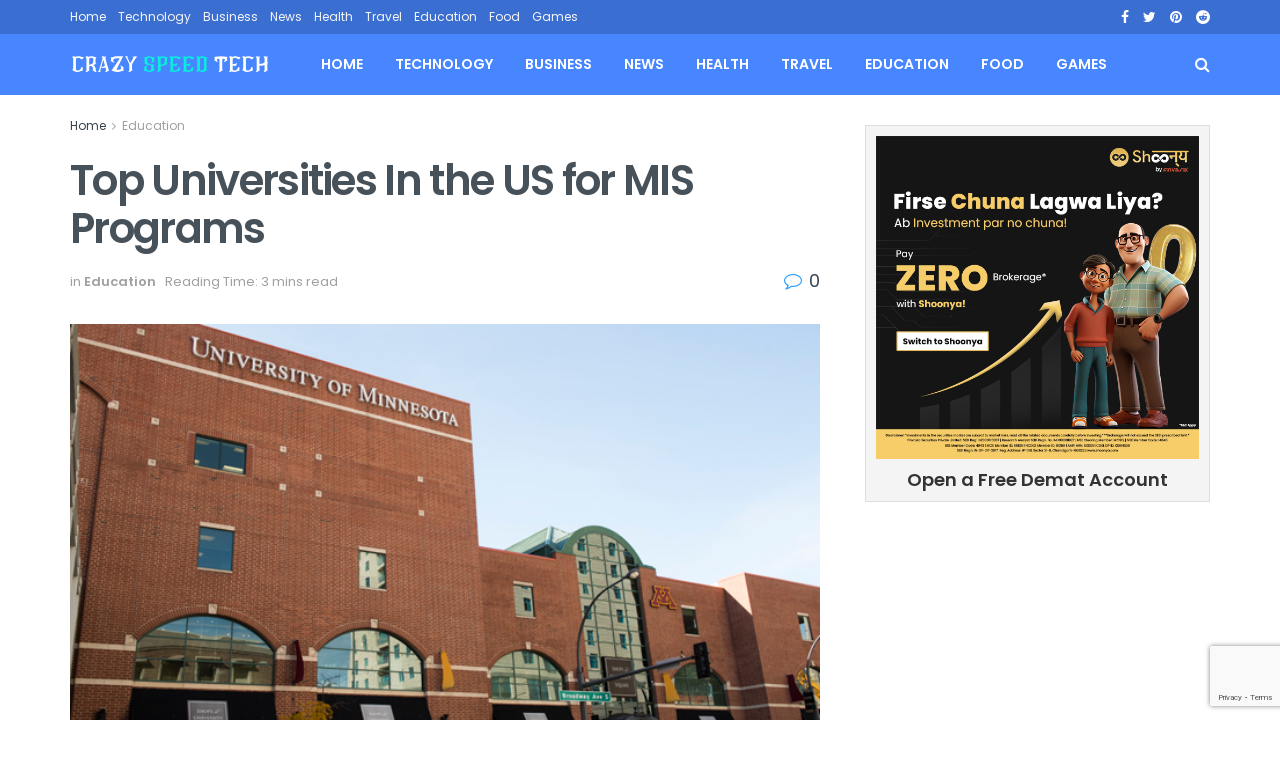

--- FILE ---
content_type: text/html; charset=utf-8
request_url: https://www.google.com/recaptcha/api2/anchor?ar=1&k=6Lc775cbAAAAAHRZyDH-ichYtsKcKgVMlqLUmOxD&co=aHR0cHM6Ly93d3cuY3JhenlzcGVlZHRlY2guY29tOjQ0Mw..&hl=en&v=9TiwnJFHeuIw_s0wSd3fiKfN&size=invisible&badge=bottomright&anchor-ms=20000&execute-ms=30000&cb=du85u3h39q0c
body_size: 48691
content:
<!DOCTYPE HTML><html dir="ltr" lang="en"><head><meta http-equiv="Content-Type" content="text/html; charset=UTF-8">
<meta http-equiv="X-UA-Compatible" content="IE=edge">
<title>reCAPTCHA</title>
<style type="text/css">
/* cyrillic-ext */
@font-face {
  font-family: 'Roboto';
  font-style: normal;
  font-weight: 400;
  font-stretch: 100%;
  src: url(//fonts.gstatic.com/s/roboto/v48/KFO7CnqEu92Fr1ME7kSn66aGLdTylUAMa3GUBHMdazTgWw.woff2) format('woff2');
  unicode-range: U+0460-052F, U+1C80-1C8A, U+20B4, U+2DE0-2DFF, U+A640-A69F, U+FE2E-FE2F;
}
/* cyrillic */
@font-face {
  font-family: 'Roboto';
  font-style: normal;
  font-weight: 400;
  font-stretch: 100%;
  src: url(//fonts.gstatic.com/s/roboto/v48/KFO7CnqEu92Fr1ME7kSn66aGLdTylUAMa3iUBHMdazTgWw.woff2) format('woff2');
  unicode-range: U+0301, U+0400-045F, U+0490-0491, U+04B0-04B1, U+2116;
}
/* greek-ext */
@font-face {
  font-family: 'Roboto';
  font-style: normal;
  font-weight: 400;
  font-stretch: 100%;
  src: url(//fonts.gstatic.com/s/roboto/v48/KFO7CnqEu92Fr1ME7kSn66aGLdTylUAMa3CUBHMdazTgWw.woff2) format('woff2');
  unicode-range: U+1F00-1FFF;
}
/* greek */
@font-face {
  font-family: 'Roboto';
  font-style: normal;
  font-weight: 400;
  font-stretch: 100%;
  src: url(//fonts.gstatic.com/s/roboto/v48/KFO7CnqEu92Fr1ME7kSn66aGLdTylUAMa3-UBHMdazTgWw.woff2) format('woff2');
  unicode-range: U+0370-0377, U+037A-037F, U+0384-038A, U+038C, U+038E-03A1, U+03A3-03FF;
}
/* math */
@font-face {
  font-family: 'Roboto';
  font-style: normal;
  font-weight: 400;
  font-stretch: 100%;
  src: url(//fonts.gstatic.com/s/roboto/v48/KFO7CnqEu92Fr1ME7kSn66aGLdTylUAMawCUBHMdazTgWw.woff2) format('woff2');
  unicode-range: U+0302-0303, U+0305, U+0307-0308, U+0310, U+0312, U+0315, U+031A, U+0326-0327, U+032C, U+032F-0330, U+0332-0333, U+0338, U+033A, U+0346, U+034D, U+0391-03A1, U+03A3-03A9, U+03B1-03C9, U+03D1, U+03D5-03D6, U+03F0-03F1, U+03F4-03F5, U+2016-2017, U+2034-2038, U+203C, U+2040, U+2043, U+2047, U+2050, U+2057, U+205F, U+2070-2071, U+2074-208E, U+2090-209C, U+20D0-20DC, U+20E1, U+20E5-20EF, U+2100-2112, U+2114-2115, U+2117-2121, U+2123-214F, U+2190, U+2192, U+2194-21AE, U+21B0-21E5, U+21F1-21F2, U+21F4-2211, U+2213-2214, U+2216-22FF, U+2308-230B, U+2310, U+2319, U+231C-2321, U+2336-237A, U+237C, U+2395, U+239B-23B7, U+23D0, U+23DC-23E1, U+2474-2475, U+25AF, U+25B3, U+25B7, U+25BD, U+25C1, U+25CA, U+25CC, U+25FB, U+266D-266F, U+27C0-27FF, U+2900-2AFF, U+2B0E-2B11, U+2B30-2B4C, U+2BFE, U+3030, U+FF5B, U+FF5D, U+1D400-1D7FF, U+1EE00-1EEFF;
}
/* symbols */
@font-face {
  font-family: 'Roboto';
  font-style: normal;
  font-weight: 400;
  font-stretch: 100%;
  src: url(//fonts.gstatic.com/s/roboto/v48/KFO7CnqEu92Fr1ME7kSn66aGLdTylUAMaxKUBHMdazTgWw.woff2) format('woff2');
  unicode-range: U+0001-000C, U+000E-001F, U+007F-009F, U+20DD-20E0, U+20E2-20E4, U+2150-218F, U+2190, U+2192, U+2194-2199, U+21AF, U+21E6-21F0, U+21F3, U+2218-2219, U+2299, U+22C4-22C6, U+2300-243F, U+2440-244A, U+2460-24FF, U+25A0-27BF, U+2800-28FF, U+2921-2922, U+2981, U+29BF, U+29EB, U+2B00-2BFF, U+4DC0-4DFF, U+FFF9-FFFB, U+10140-1018E, U+10190-1019C, U+101A0, U+101D0-101FD, U+102E0-102FB, U+10E60-10E7E, U+1D2C0-1D2D3, U+1D2E0-1D37F, U+1F000-1F0FF, U+1F100-1F1AD, U+1F1E6-1F1FF, U+1F30D-1F30F, U+1F315, U+1F31C, U+1F31E, U+1F320-1F32C, U+1F336, U+1F378, U+1F37D, U+1F382, U+1F393-1F39F, U+1F3A7-1F3A8, U+1F3AC-1F3AF, U+1F3C2, U+1F3C4-1F3C6, U+1F3CA-1F3CE, U+1F3D4-1F3E0, U+1F3ED, U+1F3F1-1F3F3, U+1F3F5-1F3F7, U+1F408, U+1F415, U+1F41F, U+1F426, U+1F43F, U+1F441-1F442, U+1F444, U+1F446-1F449, U+1F44C-1F44E, U+1F453, U+1F46A, U+1F47D, U+1F4A3, U+1F4B0, U+1F4B3, U+1F4B9, U+1F4BB, U+1F4BF, U+1F4C8-1F4CB, U+1F4D6, U+1F4DA, U+1F4DF, U+1F4E3-1F4E6, U+1F4EA-1F4ED, U+1F4F7, U+1F4F9-1F4FB, U+1F4FD-1F4FE, U+1F503, U+1F507-1F50B, U+1F50D, U+1F512-1F513, U+1F53E-1F54A, U+1F54F-1F5FA, U+1F610, U+1F650-1F67F, U+1F687, U+1F68D, U+1F691, U+1F694, U+1F698, U+1F6AD, U+1F6B2, U+1F6B9-1F6BA, U+1F6BC, U+1F6C6-1F6CF, U+1F6D3-1F6D7, U+1F6E0-1F6EA, U+1F6F0-1F6F3, U+1F6F7-1F6FC, U+1F700-1F7FF, U+1F800-1F80B, U+1F810-1F847, U+1F850-1F859, U+1F860-1F887, U+1F890-1F8AD, U+1F8B0-1F8BB, U+1F8C0-1F8C1, U+1F900-1F90B, U+1F93B, U+1F946, U+1F984, U+1F996, U+1F9E9, U+1FA00-1FA6F, U+1FA70-1FA7C, U+1FA80-1FA89, U+1FA8F-1FAC6, U+1FACE-1FADC, U+1FADF-1FAE9, U+1FAF0-1FAF8, U+1FB00-1FBFF;
}
/* vietnamese */
@font-face {
  font-family: 'Roboto';
  font-style: normal;
  font-weight: 400;
  font-stretch: 100%;
  src: url(//fonts.gstatic.com/s/roboto/v48/KFO7CnqEu92Fr1ME7kSn66aGLdTylUAMa3OUBHMdazTgWw.woff2) format('woff2');
  unicode-range: U+0102-0103, U+0110-0111, U+0128-0129, U+0168-0169, U+01A0-01A1, U+01AF-01B0, U+0300-0301, U+0303-0304, U+0308-0309, U+0323, U+0329, U+1EA0-1EF9, U+20AB;
}
/* latin-ext */
@font-face {
  font-family: 'Roboto';
  font-style: normal;
  font-weight: 400;
  font-stretch: 100%;
  src: url(//fonts.gstatic.com/s/roboto/v48/KFO7CnqEu92Fr1ME7kSn66aGLdTylUAMa3KUBHMdazTgWw.woff2) format('woff2');
  unicode-range: U+0100-02BA, U+02BD-02C5, U+02C7-02CC, U+02CE-02D7, U+02DD-02FF, U+0304, U+0308, U+0329, U+1D00-1DBF, U+1E00-1E9F, U+1EF2-1EFF, U+2020, U+20A0-20AB, U+20AD-20C0, U+2113, U+2C60-2C7F, U+A720-A7FF;
}
/* latin */
@font-face {
  font-family: 'Roboto';
  font-style: normal;
  font-weight: 400;
  font-stretch: 100%;
  src: url(//fonts.gstatic.com/s/roboto/v48/KFO7CnqEu92Fr1ME7kSn66aGLdTylUAMa3yUBHMdazQ.woff2) format('woff2');
  unicode-range: U+0000-00FF, U+0131, U+0152-0153, U+02BB-02BC, U+02C6, U+02DA, U+02DC, U+0304, U+0308, U+0329, U+2000-206F, U+20AC, U+2122, U+2191, U+2193, U+2212, U+2215, U+FEFF, U+FFFD;
}
/* cyrillic-ext */
@font-face {
  font-family: 'Roboto';
  font-style: normal;
  font-weight: 500;
  font-stretch: 100%;
  src: url(//fonts.gstatic.com/s/roboto/v48/KFO7CnqEu92Fr1ME7kSn66aGLdTylUAMa3GUBHMdazTgWw.woff2) format('woff2');
  unicode-range: U+0460-052F, U+1C80-1C8A, U+20B4, U+2DE0-2DFF, U+A640-A69F, U+FE2E-FE2F;
}
/* cyrillic */
@font-face {
  font-family: 'Roboto';
  font-style: normal;
  font-weight: 500;
  font-stretch: 100%;
  src: url(//fonts.gstatic.com/s/roboto/v48/KFO7CnqEu92Fr1ME7kSn66aGLdTylUAMa3iUBHMdazTgWw.woff2) format('woff2');
  unicode-range: U+0301, U+0400-045F, U+0490-0491, U+04B0-04B1, U+2116;
}
/* greek-ext */
@font-face {
  font-family: 'Roboto';
  font-style: normal;
  font-weight: 500;
  font-stretch: 100%;
  src: url(//fonts.gstatic.com/s/roboto/v48/KFO7CnqEu92Fr1ME7kSn66aGLdTylUAMa3CUBHMdazTgWw.woff2) format('woff2');
  unicode-range: U+1F00-1FFF;
}
/* greek */
@font-face {
  font-family: 'Roboto';
  font-style: normal;
  font-weight: 500;
  font-stretch: 100%;
  src: url(//fonts.gstatic.com/s/roboto/v48/KFO7CnqEu92Fr1ME7kSn66aGLdTylUAMa3-UBHMdazTgWw.woff2) format('woff2');
  unicode-range: U+0370-0377, U+037A-037F, U+0384-038A, U+038C, U+038E-03A1, U+03A3-03FF;
}
/* math */
@font-face {
  font-family: 'Roboto';
  font-style: normal;
  font-weight: 500;
  font-stretch: 100%;
  src: url(//fonts.gstatic.com/s/roboto/v48/KFO7CnqEu92Fr1ME7kSn66aGLdTylUAMawCUBHMdazTgWw.woff2) format('woff2');
  unicode-range: U+0302-0303, U+0305, U+0307-0308, U+0310, U+0312, U+0315, U+031A, U+0326-0327, U+032C, U+032F-0330, U+0332-0333, U+0338, U+033A, U+0346, U+034D, U+0391-03A1, U+03A3-03A9, U+03B1-03C9, U+03D1, U+03D5-03D6, U+03F0-03F1, U+03F4-03F5, U+2016-2017, U+2034-2038, U+203C, U+2040, U+2043, U+2047, U+2050, U+2057, U+205F, U+2070-2071, U+2074-208E, U+2090-209C, U+20D0-20DC, U+20E1, U+20E5-20EF, U+2100-2112, U+2114-2115, U+2117-2121, U+2123-214F, U+2190, U+2192, U+2194-21AE, U+21B0-21E5, U+21F1-21F2, U+21F4-2211, U+2213-2214, U+2216-22FF, U+2308-230B, U+2310, U+2319, U+231C-2321, U+2336-237A, U+237C, U+2395, U+239B-23B7, U+23D0, U+23DC-23E1, U+2474-2475, U+25AF, U+25B3, U+25B7, U+25BD, U+25C1, U+25CA, U+25CC, U+25FB, U+266D-266F, U+27C0-27FF, U+2900-2AFF, U+2B0E-2B11, U+2B30-2B4C, U+2BFE, U+3030, U+FF5B, U+FF5D, U+1D400-1D7FF, U+1EE00-1EEFF;
}
/* symbols */
@font-face {
  font-family: 'Roboto';
  font-style: normal;
  font-weight: 500;
  font-stretch: 100%;
  src: url(//fonts.gstatic.com/s/roboto/v48/KFO7CnqEu92Fr1ME7kSn66aGLdTylUAMaxKUBHMdazTgWw.woff2) format('woff2');
  unicode-range: U+0001-000C, U+000E-001F, U+007F-009F, U+20DD-20E0, U+20E2-20E4, U+2150-218F, U+2190, U+2192, U+2194-2199, U+21AF, U+21E6-21F0, U+21F3, U+2218-2219, U+2299, U+22C4-22C6, U+2300-243F, U+2440-244A, U+2460-24FF, U+25A0-27BF, U+2800-28FF, U+2921-2922, U+2981, U+29BF, U+29EB, U+2B00-2BFF, U+4DC0-4DFF, U+FFF9-FFFB, U+10140-1018E, U+10190-1019C, U+101A0, U+101D0-101FD, U+102E0-102FB, U+10E60-10E7E, U+1D2C0-1D2D3, U+1D2E0-1D37F, U+1F000-1F0FF, U+1F100-1F1AD, U+1F1E6-1F1FF, U+1F30D-1F30F, U+1F315, U+1F31C, U+1F31E, U+1F320-1F32C, U+1F336, U+1F378, U+1F37D, U+1F382, U+1F393-1F39F, U+1F3A7-1F3A8, U+1F3AC-1F3AF, U+1F3C2, U+1F3C4-1F3C6, U+1F3CA-1F3CE, U+1F3D4-1F3E0, U+1F3ED, U+1F3F1-1F3F3, U+1F3F5-1F3F7, U+1F408, U+1F415, U+1F41F, U+1F426, U+1F43F, U+1F441-1F442, U+1F444, U+1F446-1F449, U+1F44C-1F44E, U+1F453, U+1F46A, U+1F47D, U+1F4A3, U+1F4B0, U+1F4B3, U+1F4B9, U+1F4BB, U+1F4BF, U+1F4C8-1F4CB, U+1F4D6, U+1F4DA, U+1F4DF, U+1F4E3-1F4E6, U+1F4EA-1F4ED, U+1F4F7, U+1F4F9-1F4FB, U+1F4FD-1F4FE, U+1F503, U+1F507-1F50B, U+1F50D, U+1F512-1F513, U+1F53E-1F54A, U+1F54F-1F5FA, U+1F610, U+1F650-1F67F, U+1F687, U+1F68D, U+1F691, U+1F694, U+1F698, U+1F6AD, U+1F6B2, U+1F6B9-1F6BA, U+1F6BC, U+1F6C6-1F6CF, U+1F6D3-1F6D7, U+1F6E0-1F6EA, U+1F6F0-1F6F3, U+1F6F7-1F6FC, U+1F700-1F7FF, U+1F800-1F80B, U+1F810-1F847, U+1F850-1F859, U+1F860-1F887, U+1F890-1F8AD, U+1F8B0-1F8BB, U+1F8C0-1F8C1, U+1F900-1F90B, U+1F93B, U+1F946, U+1F984, U+1F996, U+1F9E9, U+1FA00-1FA6F, U+1FA70-1FA7C, U+1FA80-1FA89, U+1FA8F-1FAC6, U+1FACE-1FADC, U+1FADF-1FAE9, U+1FAF0-1FAF8, U+1FB00-1FBFF;
}
/* vietnamese */
@font-face {
  font-family: 'Roboto';
  font-style: normal;
  font-weight: 500;
  font-stretch: 100%;
  src: url(//fonts.gstatic.com/s/roboto/v48/KFO7CnqEu92Fr1ME7kSn66aGLdTylUAMa3OUBHMdazTgWw.woff2) format('woff2');
  unicode-range: U+0102-0103, U+0110-0111, U+0128-0129, U+0168-0169, U+01A0-01A1, U+01AF-01B0, U+0300-0301, U+0303-0304, U+0308-0309, U+0323, U+0329, U+1EA0-1EF9, U+20AB;
}
/* latin-ext */
@font-face {
  font-family: 'Roboto';
  font-style: normal;
  font-weight: 500;
  font-stretch: 100%;
  src: url(//fonts.gstatic.com/s/roboto/v48/KFO7CnqEu92Fr1ME7kSn66aGLdTylUAMa3KUBHMdazTgWw.woff2) format('woff2');
  unicode-range: U+0100-02BA, U+02BD-02C5, U+02C7-02CC, U+02CE-02D7, U+02DD-02FF, U+0304, U+0308, U+0329, U+1D00-1DBF, U+1E00-1E9F, U+1EF2-1EFF, U+2020, U+20A0-20AB, U+20AD-20C0, U+2113, U+2C60-2C7F, U+A720-A7FF;
}
/* latin */
@font-face {
  font-family: 'Roboto';
  font-style: normal;
  font-weight: 500;
  font-stretch: 100%;
  src: url(//fonts.gstatic.com/s/roboto/v48/KFO7CnqEu92Fr1ME7kSn66aGLdTylUAMa3yUBHMdazQ.woff2) format('woff2');
  unicode-range: U+0000-00FF, U+0131, U+0152-0153, U+02BB-02BC, U+02C6, U+02DA, U+02DC, U+0304, U+0308, U+0329, U+2000-206F, U+20AC, U+2122, U+2191, U+2193, U+2212, U+2215, U+FEFF, U+FFFD;
}
/* cyrillic-ext */
@font-face {
  font-family: 'Roboto';
  font-style: normal;
  font-weight: 900;
  font-stretch: 100%;
  src: url(//fonts.gstatic.com/s/roboto/v48/KFO7CnqEu92Fr1ME7kSn66aGLdTylUAMa3GUBHMdazTgWw.woff2) format('woff2');
  unicode-range: U+0460-052F, U+1C80-1C8A, U+20B4, U+2DE0-2DFF, U+A640-A69F, U+FE2E-FE2F;
}
/* cyrillic */
@font-face {
  font-family: 'Roboto';
  font-style: normal;
  font-weight: 900;
  font-stretch: 100%;
  src: url(//fonts.gstatic.com/s/roboto/v48/KFO7CnqEu92Fr1ME7kSn66aGLdTylUAMa3iUBHMdazTgWw.woff2) format('woff2');
  unicode-range: U+0301, U+0400-045F, U+0490-0491, U+04B0-04B1, U+2116;
}
/* greek-ext */
@font-face {
  font-family: 'Roboto';
  font-style: normal;
  font-weight: 900;
  font-stretch: 100%;
  src: url(//fonts.gstatic.com/s/roboto/v48/KFO7CnqEu92Fr1ME7kSn66aGLdTylUAMa3CUBHMdazTgWw.woff2) format('woff2');
  unicode-range: U+1F00-1FFF;
}
/* greek */
@font-face {
  font-family: 'Roboto';
  font-style: normal;
  font-weight: 900;
  font-stretch: 100%;
  src: url(//fonts.gstatic.com/s/roboto/v48/KFO7CnqEu92Fr1ME7kSn66aGLdTylUAMa3-UBHMdazTgWw.woff2) format('woff2');
  unicode-range: U+0370-0377, U+037A-037F, U+0384-038A, U+038C, U+038E-03A1, U+03A3-03FF;
}
/* math */
@font-face {
  font-family: 'Roboto';
  font-style: normal;
  font-weight: 900;
  font-stretch: 100%;
  src: url(//fonts.gstatic.com/s/roboto/v48/KFO7CnqEu92Fr1ME7kSn66aGLdTylUAMawCUBHMdazTgWw.woff2) format('woff2');
  unicode-range: U+0302-0303, U+0305, U+0307-0308, U+0310, U+0312, U+0315, U+031A, U+0326-0327, U+032C, U+032F-0330, U+0332-0333, U+0338, U+033A, U+0346, U+034D, U+0391-03A1, U+03A3-03A9, U+03B1-03C9, U+03D1, U+03D5-03D6, U+03F0-03F1, U+03F4-03F5, U+2016-2017, U+2034-2038, U+203C, U+2040, U+2043, U+2047, U+2050, U+2057, U+205F, U+2070-2071, U+2074-208E, U+2090-209C, U+20D0-20DC, U+20E1, U+20E5-20EF, U+2100-2112, U+2114-2115, U+2117-2121, U+2123-214F, U+2190, U+2192, U+2194-21AE, U+21B0-21E5, U+21F1-21F2, U+21F4-2211, U+2213-2214, U+2216-22FF, U+2308-230B, U+2310, U+2319, U+231C-2321, U+2336-237A, U+237C, U+2395, U+239B-23B7, U+23D0, U+23DC-23E1, U+2474-2475, U+25AF, U+25B3, U+25B7, U+25BD, U+25C1, U+25CA, U+25CC, U+25FB, U+266D-266F, U+27C0-27FF, U+2900-2AFF, U+2B0E-2B11, U+2B30-2B4C, U+2BFE, U+3030, U+FF5B, U+FF5D, U+1D400-1D7FF, U+1EE00-1EEFF;
}
/* symbols */
@font-face {
  font-family: 'Roboto';
  font-style: normal;
  font-weight: 900;
  font-stretch: 100%;
  src: url(//fonts.gstatic.com/s/roboto/v48/KFO7CnqEu92Fr1ME7kSn66aGLdTylUAMaxKUBHMdazTgWw.woff2) format('woff2');
  unicode-range: U+0001-000C, U+000E-001F, U+007F-009F, U+20DD-20E0, U+20E2-20E4, U+2150-218F, U+2190, U+2192, U+2194-2199, U+21AF, U+21E6-21F0, U+21F3, U+2218-2219, U+2299, U+22C4-22C6, U+2300-243F, U+2440-244A, U+2460-24FF, U+25A0-27BF, U+2800-28FF, U+2921-2922, U+2981, U+29BF, U+29EB, U+2B00-2BFF, U+4DC0-4DFF, U+FFF9-FFFB, U+10140-1018E, U+10190-1019C, U+101A0, U+101D0-101FD, U+102E0-102FB, U+10E60-10E7E, U+1D2C0-1D2D3, U+1D2E0-1D37F, U+1F000-1F0FF, U+1F100-1F1AD, U+1F1E6-1F1FF, U+1F30D-1F30F, U+1F315, U+1F31C, U+1F31E, U+1F320-1F32C, U+1F336, U+1F378, U+1F37D, U+1F382, U+1F393-1F39F, U+1F3A7-1F3A8, U+1F3AC-1F3AF, U+1F3C2, U+1F3C4-1F3C6, U+1F3CA-1F3CE, U+1F3D4-1F3E0, U+1F3ED, U+1F3F1-1F3F3, U+1F3F5-1F3F7, U+1F408, U+1F415, U+1F41F, U+1F426, U+1F43F, U+1F441-1F442, U+1F444, U+1F446-1F449, U+1F44C-1F44E, U+1F453, U+1F46A, U+1F47D, U+1F4A3, U+1F4B0, U+1F4B3, U+1F4B9, U+1F4BB, U+1F4BF, U+1F4C8-1F4CB, U+1F4D6, U+1F4DA, U+1F4DF, U+1F4E3-1F4E6, U+1F4EA-1F4ED, U+1F4F7, U+1F4F9-1F4FB, U+1F4FD-1F4FE, U+1F503, U+1F507-1F50B, U+1F50D, U+1F512-1F513, U+1F53E-1F54A, U+1F54F-1F5FA, U+1F610, U+1F650-1F67F, U+1F687, U+1F68D, U+1F691, U+1F694, U+1F698, U+1F6AD, U+1F6B2, U+1F6B9-1F6BA, U+1F6BC, U+1F6C6-1F6CF, U+1F6D3-1F6D7, U+1F6E0-1F6EA, U+1F6F0-1F6F3, U+1F6F7-1F6FC, U+1F700-1F7FF, U+1F800-1F80B, U+1F810-1F847, U+1F850-1F859, U+1F860-1F887, U+1F890-1F8AD, U+1F8B0-1F8BB, U+1F8C0-1F8C1, U+1F900-1F90B, U+1F93B, U+1F946, U+1F984, U+1F996, U+1F9E9, U+1FA00-1FA6F, U+1FA70-1FA7C, U+1FA80-1FA89, U+1FA8F-1FAC6, U+1FACE-1FADC, U+1FADF-1FAE9, U+1FAF0-1FAF8, U+1FB00-1FBFF;
}
/* vietnamese */
@font-face {
  font-family: 'Roboto';
  font-style: normal;
  font-weight: 900;
  font-stretch: 100%;
  src: url(//fonts.gstatic.com/s/roboto/v48/KFO7CnqEu92Fr1ME7kSn66aGLdTylUAMa3OUBHMdazTgWw.woff2) format('woff2');
  unicode-range: U+0102-0103, U+0110-0111, U+0128-0129, U+0168-0169, U+01A0-01A1, U+01AF-01B0, U+0300-0301, U+0303-0304, U+0308-0309, U+0323, U+0329, U+1EA0-1EF9, U+20AB;
}
/* latin-ext */
@font-face {
  font-family: 'Roboto';
  font-style: normal;
  font-weight: 900;
  font-stretch: 100%;
  src: url(//fonts.gstatic.com/s/roboto/v48/KFO7CnqEu92Fr1ME7kSn66aGLdTylUAMa3KUBHMdazTgWw.woff2) format('woff2');
  unicode-range: U+0100-02BA, U+02BD-02C5, U+02C7-02CC, U+02CE-02D7, U+02DD-02FF, U+0304, U+0308, U+0329, U+1D00-1DBF, U+1E00-1E9F, U+1EF2-1EFF, U+2020, U+20A0-20AB, U+20AD-20C0, U+2113, U+2C60-2C7F, U+A720-A7FF;
}
/* latin */
@font-face {
  font-family: 'Roboto';
  font-style: normal;
  font-weight: 900;
  font-stretch: 100%;
  src: url(//fonts.gstatic.com/s/roboto/v48/KFO7CnqEu92Fr1ME7kSn66aGLdTylUAMa3yUBHMdazQ.woff2) format('woff2');
  unicode-range: U+0000-00FF, U+0131, U+0152-0153, U+02BB-02BC, U+02C6, U+02DA, U+02DC, U+0304, U+0308, U+0329, U+2000-206F, U+20AC, U+2122, U+2191, U+2193, U+2212, U+2215, U+FEFF, U+FFFD;
}

</style>
<link rel="stylesheet" type="text/css" href="https://www.gstatic.com/recaptcha/releases/9TiwnJFHeuIw_s0wSd3fiKfN/styles__ltr.css">
<script nonce="ItoZBxEQnn6-FbFWY9LB9A" type="text/javascript">window['__recaptcha_api'] = 'https://www.google.com/recaptcha/api2/';</script>
<script type="text/javascript" src="https://www.gstatic.com/recaptcha/releases/9TiwnJFHeuIw_s0wSd3fiKfN/recaptcha__en.js" nonce="ItoZBxEQnn6-FbFWY9LB9A">
      
    </script></head>
<body><div id="rc-anchor-alert" class="rc-anchor-alert"></div>
<input type="hidden" id="recaptcha-token" value="[base64]">
<script type="text/javascript" nonce="ItoZBxEQnn6-FbFWY9LB9A">
      recaptcha.anchor.Main.init("[\x22ainput\x22,[\x22bgdata\x22,\x22\x22,\[base64]/[base64]/UltIKytdPWE6KGE8MjA0OD9SW0grK109YT4+NnwxOTI6KChhJjY0NTEyKT09NTUyOTYmJnErMTxoLmxlbmd0aCYmKGguY2hhckNvZGVBdChxKzEpJjY0NTEyKT09NTYzMjA/[base64]/MjU1OlI/[base64]/[base64]/[base64]/[base64]/[base64]/[base64]/[base64]/[base64]/[base64]/[base64]\x22,\[base64]\x22,\[base64]/Cs8O8AcKSRcKqw4YBQ8ONw7/Dt8O0w5lCcsKfw7HDpRhofsKtwqDCmlrCsMKQWUxeZ8ORHMK+w4t7PsKzwpojZHoiw7sPwr07w4/[base64]/ZsKXHGIGwpjCtRA4ZUF6YBIww7t6dMOnw6vDmSfDlF3CgF8oDMOVO8KBw6zDgsKpViHDn8KKUnPDg8OPFMO6Dj4/HMOqwpDDosK/wqrCvnDDgcOtDcKHw5/[base64]/OB4DPsOkw4spc1LDl8OFw5jDmMOTw6LDr0/DvMKPw5bDrMOAw70wYGnDt1UGw5XDn8OpHsO8w7TDoxTCmGk5w50RwpZgR8O9wofCvcOUVTtRNCLDjQhCwqnDssKfw7hkZ0PDmFAsw7tJW8OvwqvCsHEQw69KRcOCwq0FwoQkcAwWwqM7FjQ+JTLCjMOBw7AWw5vCu3JfLMO/T8KLwr9mLj3CpxQqw4AlI8O5wr5vEmrDicOcwrgwVUYLwp3CgnocJV5awptKXsKbZcOkLiNVY8OYCwnDrlbCkR8EEjJrV8Kdw57DtWJmw4oNKGxzwoBXbGXCklXCp8OyQXdhQsOyLsO6woUSwobCm8OxVnF7wp/CqXpIwq87PMOzfBoUeQsKTMKKw7PDmsOPwr3CosOSw79tw4t3YiPDlsKlNlXCjzhrwq5lWcKbwq/CicKgw6rDt8OEw7gawqNQw5zDrsKjBcKaw4nDq1hsYH/[base64]/CvsKzwp7CiDxuwpNFZ8OiWllLQcOHdMOkw6rCoAHDpVkoKWfCu8K4HF9gVkRRw6rDhsOWTMO4w44Ew5oVAC4kbsKXG8KLw7DCpMOaEcKLwopJw7PDhw7CuMORw7zDngMMw582wr/DmcKqCzEFCcKbfcKrS8OSwoJjw4AXNirCgVJ9ScKnwrxswobCtiHDulHDvxXDocOmwqfCrMKjbFUrLMOGw7LDksK0w5fDocOkc0fCtk7CgsO3aMKLwoJawqfCncKcwpl0w5QOYRUEwqrCicOuO8KRw6N/woLDilzCkhTCpMO9w7zDrcOFJcOCwp4ww7LCm8OFwotJwrnDvTnDki7Dh0QtwofCjkLCsz5BdsKjbMOqw7Zrw7/[base64]/CrS/[base64]/DunA2wq0bw6DCjMOfWTDDs2bCoXLCsA84wqPDjkXDjiTDqkrCm8OtwpbCuhw3WcO9wr3DvAxgwqbDjjfCjgPDk8KlfMKKYH/ClcOKw6XDsVDDshMxw4JUwrjDt8KFOMKqdMOsX8O9wpt1w7c3wqM6wqcMw5rDtXvDicKpwozDgsO7w57Dk8Oew59CAgHDvnhXw54eOcO+wpA+T8OxZh8LwqIdwowpwr/Dg3TCnxPDjA7Cp20WDV1DOcKwIDXDhsOBw7l6JsOSX8O8w7zCqznCgsOUUMKsw5tXwpZhFVIkw6dzwocLEMO2YsOjdktiwoHDpsOzwpXClcOJFMOTw7bDksO4ZMKbGlfDhBjCoRzCmXHCrcOTwrbDl8Omwo3CuTpCJ3VzVsKEw4DCkip/wo11RQfDjDvDpsOlwozCjhrCi3/CtsKNw5rDocKPw4nCljYlSMOtUsKdNQ3DvAjDiUnDjsKbZjfCuABSw74Nw57CucOtAVJHwoElw6rCmXjDslTDuzXDg8OkQDPCjG4pCngow6tBw7nCgsOrZiFYw58+YnwkaHUoBH/DhsKEwqrDq3LDl0VGHSBJwo/DqUnCrBrDncK3XHvDn8KofADCmMKxHggtAhh2JHRCHGrDjzdLwp95wrYsAMOTAsOCw47Drkt8FcO+GXzCscKdw5DCq8OXwonCgsOuw5/DkV3DtcK3PsOAwphow7bDnDDDinTDjWgsw6FMQcO1Gk7DqMKMw4gWf8KfPR/CphM1wqTDssOMacOywqBEIMK5wrxdT8Kdw7c0W8OaJsOnO3t2w5PDuH3Dt8KRIMOwwrPCpsOAw5tJw4fCtjXCo8Kqw47DhVPDpMK7w7BZw4rDqQBpw7l+Dl/[base64]/ClMK5wq4tNMOIwp3DgCQjwr5SaF/DlDgSw51THkNaRAjDvi9dZHJKw5ZqwrVJw7vCqMOLw7TDuEbDthJxw6PCg0lLEj7ClsOPezobw612YD3CpMK9wqLDoGXDsMKqwrdlw5zDhMOMHMKFw40kw4/DqcOmacKZLcKHw6HCnRzCosOKUMOtw7x/[base64]/[base64]/w74Cw4LDksO0wrAGGwgJwqdeD8OowpDDgVM7CQl+w5saB2jClMKFwoRewpASw5LDtsK8w7dswowcwpTCtcKlwqDCshbDpcK5RnJzW3xMwpRwwpdrQ8Ohw4/DoH8iFDzDlsKVwrhpwq4McsKrwrRxTi3ClRMKwpIew4HCtwfDowgWw6jDinHCuB/CqcOZw6omaSIMw6xDNMKuZMObw43CoWjChjzCsB/DkMOKw5fDv8KIVsK8E8O9w4Z9wp0UPSBVQsOYEcKEwp01Vw0/KGd8b8KVDmcmQAzDnsKFwqIgwpEdEBfDucKYccOXDMKhw4DDgMK5KQFKw4TCtClWwr9mUsKMDcKdwpnCmSDCgcOoeMO5wqlmdljDmMOrw6d7w4c+w4vCtMOuYMKQQwBXYcKDw6fCtcOcwrQQXsKOw7nCiMKpe3Z/R8KIw5wawrgYScOrw6IDw4wXXMOEw4UFwrRvEMO2wqYww5vDkDXDsl7DpMKFw4cxwoHDvADDv39rSMKcw4tLwoHChsK4w7bCmGbDgcKhw6JgADnCscOJw6bCr03DkcOmwo/DrwPCqMKZPsO8X0oeAEHDtzvCsMKHV8K6JcOPO3k2SSpowpkVw6PCsMOXAcOTD8Odw5VVXX9FwotNcibCkxUEWUrCgmbCkcKZwrPCtsOIw5tod1HDqcKsw77DtmgIwqQzE8KOw6PCiTzCiyJuGMOSw6R9ZlooAcOlL8KaJQ3DmRXCpC47w47Dn0d+w5fDtTZxw5/[base64]/Dp8OXwofCqVkmwpPChsKTV8O/wqPDvEgZKgvCtsKQw6nCoMKSFiFKQTIacsK1wpjCocKnw5rCv2fDpSfDpsK0w4DDt3Q0W8O2Q8OWb11/RcOkwroSwqAVCFnCoMOYDBJJMsO8wpDClAVZw5tAJlgNZmDCvHjCjsKPw4TDh8OxAi/DosOww4rDosKeMTJ8A2zCmcOsZXnCggQtwrlxwqh9O3DDnsOiw7lWP092B8K7w7xsFMKWw6ZXK2VrA3TDuwgBc8OQwoBpwqLCvlXCjcO9woM6Z8O7akJrAlwMw7/DrMOddsK4w4/DpBdlTXLCr3gDwo1MwqzCkEdiXwxKwoXClHhBUyxmLcOTEcKkwoo/w5TChVvDkG4Ww4LDnxV0w43CrFBHKMOTwp8Bw4bCnMOtwp/CpMOIMMKpw6zDs35cw4ZGwo5FJ8KdOMODwrsVeMKQwp9iwo1CQMOEwop7AB/DrcKNwokOw61hScKgI8OGwq/[base64]/[base64]/Cont8wp/Cl8KLTCNRVnUyYR49wqjDrMOhwqRkwoLDlkTDr8KNPcKFBmLDlMKeVsK7wrTCoCXCj8O6TMOnTEDCqxTCt8O1Jg/CtzzDoMK1SMOuGUV0PVB3eCrClcKzw45zwpsjZ1J9w7nCjsOJw4DDh8KowoDClzM4D8O3Ez/CgiBZw4nCscORbMOww6TDvyDDi8OSwrF4BsOmwqHCq8OrdHgJasKRwr7Cr1sFb2w3w5zDgMK+w50OYxnCqsKzw4/DisKdwofCog0qw5tnw5jDnT/DrsOIZWkPBkQBw4F6X8Osw418Li/Dq8KSwpjDuGgJJ8KfN8KHw5QEw6hQBsKVSFrDrQYqUsOJw7l1wpUkYnM8wp4cSkzCjCvDv8K+woZINsK3KhrDvcOsw7LClT3Cm8OIw5DCnMO3YMOfLU7CqsKhw5jCuxoGflPDvm/CmBHDlsKQTXZudMK8OsOGFnAQAjMxw6dLfFHDm2t2AVBCPsOgfCTCiMObwpDDgDUBHcOTUD/DuRvDn8OvAmZZwpVGN3jCvVs9w63CjQnDoMKLfQ/[base64]/CvMKVw5XDsgvDmiTCuMKqbltXYmHCn8KWwo/CsU7Dmw9jYDTDv8ORW8Ouw4JRQcKmw5vDg8KjCcKpX8KEwrY0w54fw5towqzDonvCtnZJSMOUwoJQw4o7EhB9wroqwozDosKAwrTCgEdOWsOfw4/DrHMQwp/DtcOaCMOZamTDuinDmn3Ds8OVS0/[base64]/fsOjw6PCoG11QnPCkDJLacO5EMKyeB/DmcOobsK+wosAwqvDky/DrlZWJDZIAXvCr8OeCVLDg8KeIsKIA0luGcK9w4BEbsKaw7NGw5fCkwXDn8OCWXvCjifDvX7Dn8Kqw4dZSsKlwoHDkcOxG8Oew5XDlcOtw698wrnDvsOMGBspwo7DtFoCQCXDlcOeN8OXdB0GasKOCsKwal82w6MnKTnCtTfCr1LCm8KrScOXSMK7w6B8amx1w7d/M8OeayUKeBzCocOYw4cHFjlXwoZmwr7Do2DDisO+w7bCp3x6KUopci4FwpZswrNHw44EHsOfB8O+csK/f20HKRLCh34GJcOwaDoVwqHCjiNTwqrDimjCtUfDmMKJwpvCkcOFI8OSfMKyOlbDv1HCu8O/w4TDhsKyfSXCsMOuaMKVw5fDrTPDisK3QsKpMhFvZgg5OsKQworCvFTCn8O0J8OSw6HCuDXDo8OVwrM7wrUPw5sOPcKDCjnDtcKxw5/[base64]/DpEvDngAHXsOvwqYYw69bw7PDqMO0w4jCnVN+cw7Dv8OueGlWZsKjw4MkE3PCusOswqPCoDVGw6ouSV4TwpAuw5nCo8KowpMewpPDhcOHwpNuw4oWw6JDaWPDqQ5/[base64]/CuMK1EsOxPsKXwpvDmsOuZEJQw6LDk8KGw4VDw4rCjU3DnMO+woxYw49fw53DvMKIw4N8QULClRx8w74Qw5bDrMKHwp8cYCoXwqxewq/DvkzCqsOKw4QIwppzwqAqY8O6wp/[base64]/CoBwdVcKDJ1nCj8O3w7QNHsKRw6p6CsKBBMKrw7HDu8KwwrfCq8O/w5tNacKHwrZgMCQ/wqnCh8OYOhRAdw1wwqoBwqEwdMKGZsKgw7R1JMKQw6lowqVIwrbCvjokwqVnw4AlAnoOwo7Cj0tQUcOOw71QwpkSw7VMYcKHw5fDnsKpw50zfMOLG0PDlxnDvsORwp/Ds2DCpkvDqsKow6rCoxvDpy/[base64]/woUDwpw6wpNJWDxBLBnCtkEywpwMw5lKw4rDmijCghPDvcK0MWxQw6TDisO2w4zCqD7Cn8KpfMOzw5t3wp0DbThqIcKpw6zDnMKuwo/ChcKtIMOWbh3CtSVawr7ClsOFNMK0wop3woZcHsOPw7dUflLCr8OZwpRHTcK5ERPCrsOScgMsciYaQGbCvHx/PhnDvMKfFxB6Y8OCCsKRw5zCu2DDlsOOw6sFw7rCgg/Cr8KNBHfCgcOue8KQN1fDrErDvG9Owohpw7xbwr7CiUjDlMK/flTCisOwWm/Dgi/CgmEZwo3Dp1oawqkXw4PCp14QwrQpR8KRJMKpw5nDoX8xwqDCoMOJbcKlwro3w4IpwpnCjA4lBnnDo0HCi8Krw5rCr13Dj3orNiMtDcOowo1AwoTDgsKrwrXDrwvCtgkIwo4KesK/w6fDj8KCw6jClTFpwrdiMcKVwonCmcOed2UawqMtMcKyVcK7w6t5XD/DgmA+w7TCjsOZYnUUQ1rCrsKTLcOzwo3Dk8KlF8OPw4YMF8K6YjrDn0XDr8ORbMOOw5jCnMKqwrlEZyUiw4hRVzDDoMO4w69qfjDCvT3Dr8KGwpFDBS0/[base64]/DlsOLwqZRw4swDlTCrEciaFHCvinCucKMJ8O3LcKBwr7Cu8OhwrJaGcOuwrgDQmTDpsKEOC3CiGVAI3DDg8Ofw5DDocOMwphgwpTClsK2wqRVw61Ww4oTw7/CsDtXw480wpATw5Y1ZsKXbsOfNcKOw5I8RMO7wp1necONw5csw5VXwrYSw5vCjMOiOMO2w4nCvywNwq0vw6VEYRx2wrvDusKuw6XCoynCj8OvZMOFw48xN8KDwrV6XULCrcOHwpnClwXCmcKcKcKuw7vDiX3CtsK7wooKwp/[base64]/DuMK+TUrDuwTDlDnDtsK1w6ltw4oebcOaw6fCrcOCw788wqU3O8OUEGpNwoUKJW3DrcOXfsOlw7TDlE4THULDoA3DrcKIw7DCosOWw6vDlDE/wprDoXjClMO0w5w5worCiSFlesKAIsKyw4jChMOPdQzDtkNKw5fCp8Ogw7Ffw47DrlfDisOqfSsECiFEcjg4WMKQw67CnmcIQMOTw4MXOsK6fRXCtMOowqjDncO7wpR/[base64]/CusOnOWIHPHDDp37CrSdKwqpPecOoFkBHbsO4wonCtz1Gw6RWw6TCh0VgwqfDqmxKIQTCpsOww59nf8Oawp3CoMOQwrgMMF3DlTwKN0heHMO0czAFc1vChMO5ZAUmfn5Bw7TCs8ORwrjDu8O8Yl9LEMKWwoJ5wpNEw5bCiMO/KQfCpgcveMKefBTCsMObfVzDkMO7GMKfw5sWwoLCgRvDsHvCuTrCkmTCuEfDo8KBLxEVwpJCw64FL8KDa8KJZXp/EinCqG7DoizDiFDDgmbDm8KnwpkOw6PCocKqGU3DpjfDicKoIivCsFrDncKbw4wwRsKyJVYWw73CjF7DlhbDqMKPWMOkwqHCpT4FRkDCljHDtVXCjyksQz7CncK3w5sRw4/DucKIfQvCjzBnKHbDqsKpwoHDpUzDssKGGQHDisKRBHp8wpF8worDscKJSkXCrcOrLSAwWsKoEQDDmQfDhsOWFG/CmGwpA8K/wqHCmcKwVsOmwpzCljh0w6Bow6hLOx3CpMOfG8Klwo1bEHJEAGw5McK5HCt5QnzDtDV8QRlRwoXDrjfCgMK+wo/[base64]/wpTDonbDt8O3fcO8w4MbDyZFD07DpwNbw6TDrMOMGmTDp8KDbVdjE8OwwqLDiMKYwrXDmxvCkcO7cXTCt8Kjw54Ow7/CiAzCuMOuJ8Omw4QSI24EwqnCogtuTw7Djh4ZHRkcw4IPw7TDk8O/wq8LDhsVMR8IwrvDr2DClkYaO8OIDgDCg8OVZhfDuD/Dl8KCBjxZfcKLw47DgmwJw5rCoMOSeMO6w7HCmsOYw517wqXDnMKSWW/[base64]/HwxOUcO3w5TDnCXCosKiw7LDgWoQWG3DksKkw7bDisOrw4fCvxVKwpfCiMOiwq1Kw70fw40JB38Cw4TCisKoKAPCp8OeYDPCiWbDgsOpfWA2woQIwrYZw5Ygw7/DgwAFw74VK8OXw4wnwr3DsS11QcOwwpbCtcO6dsOvdFdyfVhEaQjCkMK8YsOnF8Kvw7UgasOgIsOmZMKFNsKswoTCpC/DoBtyGwHCqcKaczvDhMOyw4HChcObWjLDrcO5aShlWVbDuVdEwqvCuMKYa8OdB8OHw6PDthjCk29ew6/DrMK3IAfDn1oqeTXCkEQuNzJVZEfCmW5KwrMQwp03fgtawo1ZMMK8JsKjLsOXwpTCqMKvwrjCl13Cmixfw6p2w7E7ADTCgl/CtX1yMsO0w4NxQ1fCr8KORcKQKMOSYcKWC8Kkw5/[base64]/CjG7CiDvCqMKDQwYMwpXCgHcEw4LCl1h3SRTCrsO5wowjw4jDkMOxwpg0w5EJAcOUw73Cn03CmcOkw77CoMOzwptzw4MXHDzDnAp+wrdhw4hdOj/ChDITH8OybSosDjzDtsKFwqTCimzCtcOXw6VrG8KtEcO8wokUwq/[base64]/AGDCk8OnUzDDojvCmAEabMO2w7PCo8KIHQZGwosJw7DClQViZgTCrj8jwq1DwrRfVkcFJ8OTworDusKfw4Z/[base64]/Dp25BwoZ/[base64]/[base64]/wr7CvMO9GXLCpjDDhnbCsMOUwrlmCl5YHsOowr0FE8KcwqrDqMOVbCrCpsOGU8OTwr/[base64]/DncKLDMKHcA/DmVzDr3scNcOuwr0ICQoWG1fDvcO9PVzCocOTwrR5AsKvwoDDm8OAVcOyTcK6wqbCn8OCwrrDqRY9w7vCscKHbsOmX8O4JMKOeUPCumrDqcOvJsOOGyMIwo59wrrCkEjDoXUCBsKqDX/[base64]/DmcKvwqnCicK5CcOMEB5WSxAmcmFXdsOOVMOIwoDCtsKGwqgkw7/CmsOHw6dVTcOQPcOJVcOfw7wmw4fCrMOGw6PDscO+wpVZOWnDu17DhsKCdUTDpMKew7PDlCvDkW/CnMK7w59AJ8OuYcOgw5fCmSDDghh4wonChcKQUsOAw7vDh8Oawr5aPsO3w4jDnMOgJ8KkwrZcdsKAXCrDocKAw73CvRccw5vDrsKtQGvDjGLDocK3w5Rpw5gEPMKMwpRaS8OqPTvCosK6XjvDoGnDoyF6ccOIShHDjwPDrWrDlnvDhl/DkH9SV8KldMK2wrvDl8K1woXDii/DlG/CgRPCq8KBw59eOUjDh2HCshnCtcKkIMOaw5Npwq0rVMKySE9Mwpp4aVtXw7LDmsO7B8KKGQzDvUjCmMOFwqzCtQZRwprDr1bDkUYRNiHDpU0sVjfDuMKxD8OxwoA2w6Abw5kvSzFFMGTDksK1w7HCsEplw5bClC/DlyfDt8Kcw6M1GDI3WsKRwpjDmcKtXMK3w5ZWwpgYwptyEsKzwr07w5cHwqd2PMOFUA8tR8KIw6oZwrzCqcO+wrY1w67DqAHDrADClMORBmNPGMO8ScKWIFdWw5xOwpBNw7IqwqwywoLChjbDm8KKEsONw7IbwpDDpsOuVsKBw6bCjVR0USjDqTfCmcK/IcKKFcOEGiZKw5E1w4/[base64]/YnFwA8KlbFnDssKwecO6b8Kjw6ETw5lUSQIKOsOpwozDiQ8GO8Kew6vCsMKfwqPDrhlvwq3Cu3Bew74vw59Zw7/Do8O1wqpwd8K+O3EqVwbCkTpqw414fH9ow6TCtMKiw5fCmlMbw5HDv8OkFiHCvcOaw4jDu8OrwovDrGjDsMK1SMOqNcKRw4/CqMO6w4zDhsKwwpPCrMK2wptPYDdBwonDlkbDsC9VesORT8KvwqPDisONw6c4w4HCm8K5w7JYESNCUjF8wpAQw4bDnMOSP8KMJSHDjsKTwrPChcKYAMKgBMKdEsO3ZsO/fgPDp1vCliPDrA7ChMOjN0/Du1zDpMO+w60wwrbCii80wr7Cs8OCWcKDPVdFQg4vw55FEMKzwqfClSZ/[base64]/[base64]/w7QbPMKxw6DCkyUkGXzDgTJ9H2zDmH4vw7vCscOZw69LQx0sLMO8w5rDmcKXZsKew6p0wo11UcOIwpYabMKtNFN/[base64]/DtC3Dp3QgwrFxN0LCs2XDlcOywrdla2fDl8KqwqrCucOKw7EEXcOaUBHDkcO2Owxkw5sxVQZwb8OODsOOPU/DkxIbZmrCklF7w4xwFUnDm8OuC8OSwr/DnmTChcKzw4bCuMOpZjlqwo/[base64]/Ch8KuYsKkdyVJw5nDr1BGwqdXcWbCnzBiw6Nawp9hw4EtYmDCgnjClcOJwqXCisOhw4bDs13Cr8Oow49mw7d+wpQwVcKST8O2T8KsKAvCqsOHw73DjyHCksO4wpwqw4nDtUDDmcKbw7/Dg8OOwoTDh8O8UMKoAsOnVXx0wrQ8w5JUMXHChA/CnXHDsMK6w6oYU8KtUXAqwp5GGsOoAUomw53CmMKMw4XCvMKQw4EvEsO+wpnDoTbDgMO3eMOTLS3CocOLWQLChcKpw4tjwrPCssO/wpxeNBvCncKodzxyw7DCjw4Gw6bDsQJ9X0kqw5d5wqtMLsOUC2/[base64]/Cv25mwrHDqVxyw6g0bAbDrHvCv8K2wp3DgGbCgCPCllBUZMOhwo3ClMOBwqrCsC0Hwr3DocOoVXrDiMK8w4/DscODRgVWw5HCiClTGmkWwoHDmsOMwpPCoR4SLW/DuzrDisKZMsKyHn8iw6LDrcKgVMKbwpZmwqh4w7LClVfCjWEGDw/DnsKaWcKew7UYw67DhifDtlgRw73Cgn/Ci8OVPUUdFhNCe0rDillSwrTDkHfDmcOcw7HDp0jDtsKjOsKTwoPChMODIMO9AwbDmHEGesOpQWLDqcOJTMKGMsKpw4/Cn8KOwrcPwpvCun3CmzJ/SlpCVW7DklvDv8O2dMOIw6zCmMK+w6bDl8Oowr0vXH0VIwI4R3wmacOxwqfCvCLCnn8/wr98w6jDmcK+w78DwqHDr8KObgUEw4YTX8KQXiDDo8O2BsKvOTBNw6/DkBPDssKuVV47BsOOwpnDiRkVwo/DusO7w4gMw6fCojVwFsKoQMKZEnXDusKQcGJkwq5EVcO2B07Dmnpzwr0+w7YkwqNdACjDqCrCq1vDuCrCnkXDgMOJXCNXKz1jwofCrX0Sw5/Dg8O7w4APwqvDnMONRgAdw5xmwpR7XsK1eUrCghzCqcKmIE8RLFDCkMOkZwTDqygWw4UDwrkrKh4ZBkjCgsKpVnPCu8KWWcKVTMKiw7VldsKEV1sww4/Ds1LDjwccw5URUj5kw55BwqbDjnTDuTAYCmdTw5XDpsKWwqsDwqo/LcKKw6Agw4LCk8OmwqjDgx7DpcKew5vCqmckDxXCmMOxw6hFTcOVw6N6w6PCuXZZw6tJEHhma8O2wotOw5PCm8KGw7E9asKHe8KIbMKxLVp5w6Ixw4/CjMOlw73CgnrChGc7bXAUwpnClRsUw7F1HsKFwqsvVsO9HyJwR3Y6VMKAwoTCixwLJMKnwr1yRsO2L8KAwoDCmV0Vw4vDtMKzwod3w7UxXcOIwo7Cv1XCmcKvwr/Dv8O8fMOBfQfDiVrCgBDDh8KjwrPCtcOzw6VWwqssw5jCr0rCpsOSwpnCn1TDqMKJDXsWwqA9w5VtRsKXwrgnfMKMw7HDvyTDjiXDnjYhw4Uwwp7Dv0jDo8KBbMKJwq7CqMKXw40/Nx/DqiwDwplowrsGwp12w4JfIMOtNwTCrMOOw6HClsKkDEgTwrpPaARWwo/DjnHCnGQXfMOWMnHDj1nDrsK8wr3DmQghw47CgMOYw6kqPMKdw6XCmk/DsXLDoA0OwpvDvXbDhH4KA8K4F8K0wojDmTzDgCXDi8KCwqA/wqBKB8O5w4Uuw7s4b8Kkwo0mNcOSaHNyG8KjIcOmaiRYw4c1wrfCucOKwpRcwq3CghvCuwEIQU/ChTPDvMKww7A4wq/CgiPCtRlsw4DCosKPw77DqikxwrrCuVrCk8KTH8Kzw5HDpcOGwpHDhkZpw59ZwrnDtcO0IcOcw63CtjI1VhZ3cMOqwpNuGQEWwqpjbMK9w6XCtsOfGSvDs8KcBcKMAsOAOWYvwo3CicOpX1/CsMKnHGrCjcK6XcK0wosHZzXCocKKwonDiMO7W8K/[base64]/ClzcOw7/CnATCisOMfsOgFzp8ccKwwpgtw6UjYMO+fcO4HSnCrMK7dGp0wq7DhlgPOsOUw63DmMOIw5bDv8O3w5ZVw7BPwpsKw4M3w4fCimYzwo55H1vCqMO0fsKrw4oew6PCq2V4w4Jpw5/DnmLDqjTCocKLwolUDMOlJcKPPwjCpMKMUsKew6d3w6jCpghKwpgUKiPDsi1hw7oJMh1JGEjDrsK5worDgcODZT9ZwpzCsHQ/TsODMxJGw4dGwovCkHPDoUPDsh3Cp8O2wpZUw6RRwqPCq8OIScOMJmTCs8K5wrMkw4xRw4oPw6VBw5Mlwp1Fw5ECLkNRw7wsAU02QTfDvmQfwobDjMK5w6nDgcKWcMO3asKtw6JOwp9TdmvCkGYjMmgYwr7DmxRZw4TDrsK1w74ebzxXwrLDqsK6UF/CrsKeIcKTNjjDoE8vJjzDrcO/aAVQOMKrLkPDlMK0DMKvcRHComAUw4TDnsK/EcOXwpvDmQnCs8KIdUjCiGlkw7h/wqljwoRCasOfBlIraTgewoUvKDTDvsK/T8Ocwr3Dh8K0wpx1HC3Dm2XDuldgWSbDrsODLsKvwqctDMKNM8KIYMKhwpMFXAYVagXCrMKfw7M/wrjCkcKLwoQCwqp4wpsUN8KZw7YUXcKQw589AU/DsxJvMjrCm3HCiwgAwq/[base64]/CjlfCnFXDjnTCg8ODw6jDoMO7wqRsH8OqASteRmwJGVrCg0DCgQ3CjFbDiF05AcKjO8KiwqvChgXCuXzDjMKtRx/Dj8KgecOFwovDt8KhVMOiTsK7w40BYEAXw4jCkFvDr8K6w5jCuyLCoDzDoT9ew4nCm8OOwosxWMK+w7HClRPDp8OOPCjDksOKwrYMBT4PE8KRYG8/[base64]/[base64]/[base64]/[base64]/Cv8K/[base64]/Q07CgMKFesOKwpjClsKBwqxKwq8IQlYddRRjXV3CjzQEWcOhwqnCkgEDHALCpwoRG8KJw7DCnsKoNMOZw6B5wqgHwprCiQdDw6F8HDg0ezZQPMO/C8ONwq18wqHDhsKwwr9ZIsKgwr1aDsOxwpMOFyABwrBNw77CpcOzEcOBwrTDocO6w6HCiMOPZkEsH3nCpBNBGMKCwrHDmTPDhATDkwXCtsOuwq01IDrDq2zDnMKlesOmw7c3w7NIw6DDvcKYwoRJAwvCnQ4ZQwEHwpnDgMKiCcOZwozDtAt/wpAjTBHDh8O+QcOEMcOyZcKIw4/Ci29bw5fCucK1wq0Rwr3CpkDDrsKLbsO6w79+wrfCljLCokVSdxvCrMKMw5RobVjCtEPDq8KkPmnDgiZSHR/DqAfCgMO1woFkeBsdLcKtw4fComlswofCosOGw55ewpVrw4ktwpYyK8KHwq/DisOaw50vMixNScOWVE3CkMK2IMKYw5UUw7Ygw41RRVQLw7zCicOow7rCq3oqw4c4wrMkw6E0wq3Ckh3CkiTDgMOVR1DCrsKTTU3ChcO1E1XDhsOkVlNMamxAwr7Dkyk8wrN6w4tow4dew45Ga3TCr3QqTsOmw7fCiMKSe8OsWTjDhHMLw6kYwrDCosOQfWUBwo/[base64]/DpUHCr3RFd8OkdDtRwojDgmMHw7wJTcKtwoXDn8OnJMKZw6DCtU/CvUAEw6lnwrzDrsOswr9GHMKAw4rDrcKaw4weCsKAeMOeJXLCkDnDt8Ktw55vTcO/I8OqwrUoLsKOw67Ci0Amw4zDmDnDsSQbF3xswp4yRMOiw4bDvlfDtsKewpfDniJfH8KZacKhGDTDmSnCrwIaOyfCm35yLMOSFRzCucOywotCS1DDlWHClBvCuMO3Q8KOBsK0wpvDgMOIwol2FEw3wq/Dq8OKKcO6Hi4pw49Cw6DDmxZCw4vCqsKOwqzCksOgw7BULw5xEcOpBsKow5rCjcKxEhvDrsOTwp0HKsKnw4hTwq0nwo7DuMOXFsOrBXtVK8KbbTzDjMKXaFwmwqYpwo03YMOXbsOUYzpVwqQFw5jCi8ODbgPDnMKhwpjDmnAgXsOMQnERHsKNCDbCosKkdsKMRsK/L1jCpBfCoMOvQ38WcSZPw7ciZCVHw5zCvjPDoCTDqAjChjZpFcOYQFMrw59rwqrDnMK0w67DrMKqT3h3w5TDujR0w7sLfhdzeh/DnjvCun/[base64]/DkMOqw6/Co8OvD23DvnJfeMKVw4kHccOrw6rDoTkEw77CuMKuOiMZwoUiTMOOBMKwwrRzbWHDmWFma8OYDizCqMK0QsKpRlrDg2HDtsKzYlITwrl/[base64]/JWTCuGYHanVKf8OQbMKGwqJbKsOQwpfDgzdhw4HCpsOtw7XDgMKcwp3CjMKMSsK7d8Okw6pQb8K0w5t+NsOQw7HCnMKTTcOGwqseD8K4wr9iwp7ChsKsC8OKGnPDpg1pRsK0w4JXwo5ew65Fw79mwo3CuQJhBMK3DsOLwpsVwrjDtsOIEsKzaybDuMKUw5PCncKywrI/KsKNw63DogswOsKCwrc9a2RSaMOpwptCMz5twpIswphzw57DpMO2w4c0w7cmw43DhwYTY8Omw5nDlcKxwoHDlxrCl8O2L1Enw4RgAsKHw6hadFTCn0XCsFUNw6XDtCXDvg3CqMKBWsKJwpJewqrClnLCsH7Do8K9KjPCuMOfXsKZwp/DoXJwe37Co8OWU13CrWo/w6jDvsK4SFLDl8OewptEwqkCY8KNKsKyJ2bChmnCujgKw4JuYXnCucKnw7zCkcO3wqPCj8Oaw48JwoFfwoXCnsKfwozCgMOtwrUsw4HChz/[base64]/CsSLCp8OVwrjDuxcyaT4GwohxC8Kjw4tmSsKjwqRJwrB1WsOdKytFwqXDr8KWDMOLw7FVSTHChiTCgRTDpVNYZ0zCiVrDp8OaTGEGw4s7w4vChUAtcToCF8ORNg/CpcOVe8Otwp5vfsOMw5p3w6LDlMOAw5wpw5wJw4UXIsKcw4MccWHDiCl0wrAQw4nDm8OGIR0ZQsOrKnjDh0zCnV5EMjUDwq5ywoTChjXDqS/DjVJeworCtkHDsUdowq4mwofCvDjDi8KEw448N0kEAcKDw5DCosORw7vDicODw4PChWs+UsOKw6h6w6vDjcKNMFdWwrrDlGgBQMK3w7DCl8OpKsOZwoRjNsOfIsKYbXVzw40fRsOQw5vDtk3CjsORRRwjXjwHw5/DmRNLwoLDvgdKc8KKwrY6ZsKVw57Drn3Do8OewrfDln19NALDrcK8OGHDmDJ8LDjDmsOjw5fDgcO2wo7CoT3ChcK/Jx/CuMKywp8Vw6zDmkxCw607MsK/VcKswrTDvcKCeFxkw6rChy0SfmN3Y8KBw4J7bcOewrTColrDmklXVcOSBDvCmsOuw5DDgsOowqnDgFkFJh0KZXhKAMKTwqt7Um7Cj8KHA8K+PDHCjQHDojzDlsOcw5jCnAXDjcOHwrPCtMOoMcOjHcOia1TCqVxgT8OjwpXClcK0wr3DiMKWw7RCwqJwwoDDlMK/[base64]/elPCsnrDtVfDjMO8YcKpWMOZRMKzwpEwFcOsw7zCtcO/QxnCsy4mw7TCmVwmwqpww6XDpsK4w4J7LsOAwrPDsGDDiUDDv8KiLE99WsO7w7bDtsKcG0lCw5fCgcK1wrh+PcOUw7PDu1p8wqrDmwUawq3DixIWwrlWEcKWw60nw6FFccOvaUzDujZZIsKxwprClsO3w7bCksOgwrZLZArCr8OCwp/CjDN0WsOZw5VgTcO3woZrV8O/w7bDgRImw61RwojCsQ9cdsKMwpHCtcOnacK1wq/DiMKqXMOfwrzCoBd2d3MifwjCuMKkw4Y4OsO6P0Z2w4HDsH7Cog/[base64]/ClcOWMxLDnETDsTdueRDCpMOJwp8kbh1Jw5HDlHsBw7TClMKBEMKFwrARwrArwo8Pwr0KwpPDpg3DoQ7ClCfCvR3CvRIqDMOhDMOQQBrCqn7DozwYfMKnwpHDhcO9w7Q/VcK6HcKLwoXDq8K/[base64]/CkMOkwr7DjDHCm8OOw5DDiMKrGmk2wovCjcOewqHDgAB1w6/DkcK1w7/CgC8sw4IcPsKHCCbDpsKbwoc6Y8OLMkHDvlNSO2RZYcKSwoFNLBbClk3CnSV3YFN7QwXDh8O2wonDpXHCj3kBSR5zwoBmDVQdwoLCn8KDwoVFw7Fzw5bDj8K7w68Ew5UawrzDrwjCtXrCosKHwq/CoBXCnmbCmsOxwp42wo1hwr1dcsOkwrHDrQkoA8K0w6gwccO9JMOFacK7NiVuKMOtJMOdbBcCZ3RUwp13wpjDlS04NsK8WmhUw6F8YAfCvj/DksKpwpY0wprDr8K3w5rDtiHDoEhgw4EZecOjwp9/w5fDksKcDsKpwqrDoBkIw7AFB8K6w6E9bX0Qw6LCuMOZA8Oaw7oBTj/Cu8OVaMKywovCucOlw7sgA8OJwrHCpcK9WcK0GCDDiMO/wqXCjiDDlzPCrsK/w77CoMO/WsKHwpvDmMOPL0vCpjzDoS3DgMO1woJiwrrDkDcRw7NRwrFyS8KCwpzCoQbDt8KWY8K3DSd+MMKLH0/[base64]/T8KOwoNww7/DlX/DpQDDjDRcdGpiCsO9OU9vwqrCt3JQL8KXw49gZRvDq11FwpUhw7JJcC/DoSJxw5fCl8KXw4F8N8KBwpwoVA7CkjNRHgN5w6TCnMOlQUMJw4zCqMKWwqjDuMOdB8OTwrjDusOOwoggw6TCtcO2wpo/wrrCrsKyw7vDlh4aw43DtgbCncKGMUXCvgnDoBPCgCZ3CsK3DXTDvwoxw4Zgw55bwqXDj3k1wqx4wrTDmMKjw4JBwo/[base64]\\u003d\x22],null,[\x22conf\x22,null,\x226Lc775cbAAAAAHRZyDH-ichYtsKcKgVMlqLUmOxD\x22,0,null,null,null,1,[21,125,63,73,95,87,41,43,42,83,102,105,109,121],[-3059940,792],0,null,null,null,null,0,null,0,null,700,1,null,0,\[base64]/tzcYADoGZWF6dTZkEg4Iiv2INxgAOgVNZklJNBoZCAMSFR0U8JfjNw7/vqUGGcSdCRmc4owCGQ\\u003d\\u003d\x22,0,0,null,null,1,null,0,0],\x22https://www.crazyspeedtech.com:443\x22,null,[3,1,1],null,null,null,0,3600,[\x22https://www.google.com/intl/en/policies/privacy/\x22,\x22https://www.google.com/intl/en/policies/terms/\x22],\x22dNngLyQpCH7Rf4wRz1uIt2psVxC/wViMBUiQNsD+7Ko\\u003d\x22,0,0,null,1,1767866309711,0,0,[225],null,[79,73],\x22RC-Kgq9YPpxgSRL9w\x22,null,null,null,null,null,\x220dAFcWeA5sXxtWZmvjMvPo2mRIHr6vo2xDX0UtZf3n9M59kaSDpttO2wKq5J9Tzsq-W-YU6zPhIk_bVQuDC1ZTJd-opInWtlJpMw\x22,1767949109771]");
    </script></body></html>

--- FILE ---
content_type: text/html; charset=utf-8
request_url: https://www.google.com/recaptcha/api2/aframe
body_size: -249
content:
<!DOCTYPE HTML><html><head><meta http-equiv="content-type" content="text/html; charset=UTF-8"></head><body><script nonce="dxGYCQTTe8PF6Y1PqSen3Q">/** Anti-fraud and anti-abuse applications only. See google.com/recaptcha */ try{var clients={'sodar':'https://pagead2.googlesyndication.com/pagead/sodar?'};window.addEventListener("message",function(a){try{if(a.source===window.parent){var b=JSON.parse(a.data);var c=clients[b['id']];if(c){var d=document.createElement('img');d.src=c+b['params']+'&rc='+(localStorage.getItem("rc::a")?sessionStorage.getItem("rc::b"):"");window.document.body.appendChild(d);sessionStorage.setItem("rc::e",parseInt(sessionStorage.getItem("rc::e")||0)+1);localStorage.setItem("rc::h",'1767862711223');}}}catch(b){}});window.parent.postMessage("_grecaptcha_ready", "*");}catch(b){}</script></body></html>